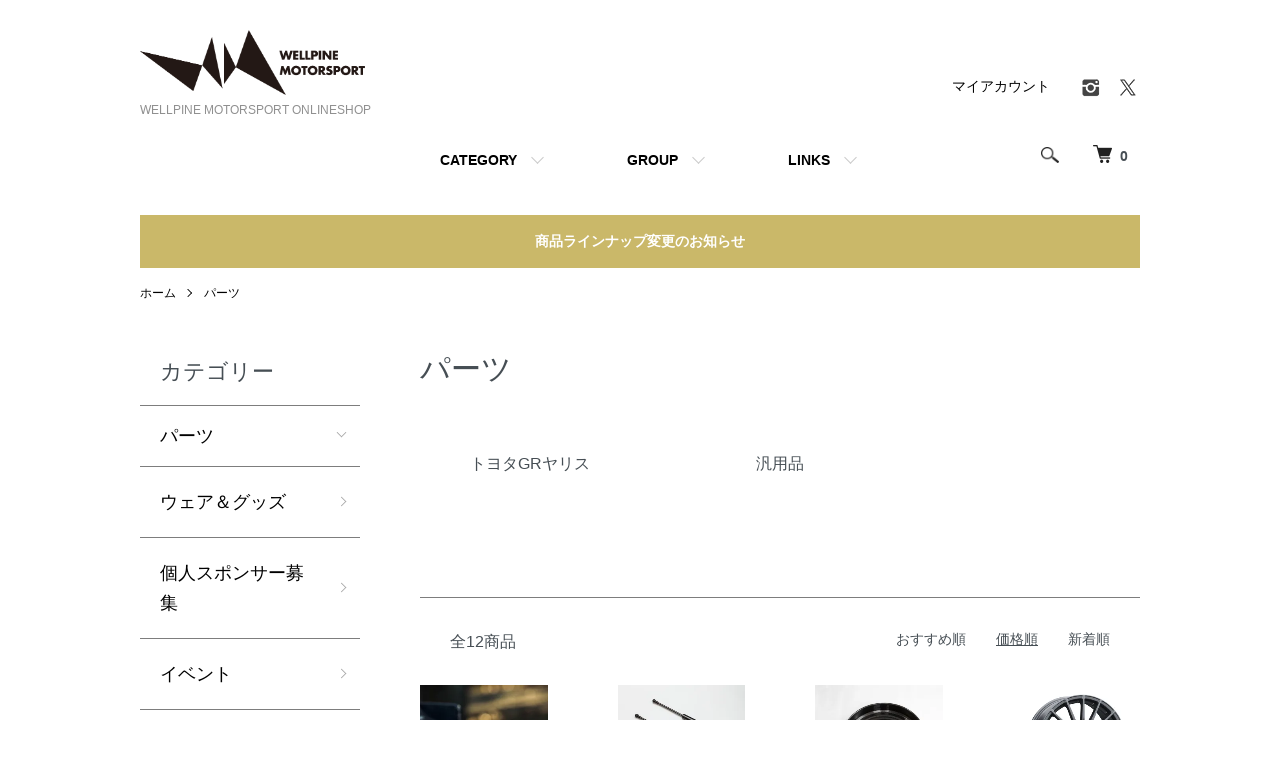

--- FILE ---
content_type: text/html; charset=EUC-JP
request_url: https://shop.wellpine-motorsport.com/?mode=cate&cbid=2673415&csid=0&sort=p
body_size: 12920
content:
<!DOCTYPE html PUBLIC "-//W3C//DTD XHTML 1.0 Transitional//EN" "http://www.w3.org/TR/xhtml1/DTD/xhtml1-transitional.dtd">
<html xmlns:og="http://ogp.me/ns#" xmlns:fb="http://www.facebook.com/2008/fbml" xmlns:mixi="http://mixi-platform.com/ns#" xmlns="http://www.w3.org/1999/xhtml" xml:lang="ja" lang="ja" dir="ltr">
<head>
<meta http-equiv="content-type" content="text/html; charset=euc-jp" />
<meta http-equiv="X-UA-Compatible" content="IE=edge,chrome=1" />
<title>パーツ - WELLPINE MOTORSPORT ONLINESHOP</title>
<meta name="Keywords" content="パーツ,wellpinemedia" />
<meta name="Description" content="" />
<meta name="Author" content="" />
<meta name="Copyright" content="GMOペパボ" />
<meta http-equiv="content-style-type" content="text/css" />
<meta http-equiv="content-script-type" content="text/javascript" />
<link rel="stylesheet" href="https://shop.wellpine-motorsport.com/css/framework/colormekit.css" type="text/css" />
<link rel="stylesheet" href="https://shop.wellpine-motorsport.com/css/framework/colormekit-responsive.css" type="text/css" />
<link rel="stylesheet" href="https://img07.shop-pro.jp/PA01460/182/css/4/index.css?cmsp_timestamp=20220512212834" type="text/css" />
<link rel="stylesheet" href="https://img07.shop-pro.jp/PA01460/182/css/4/product_list.css?cmsp_timestamp=20220512212834" type="text/css" />

<link rel="alternate" type="application/rss+xml" title="rss" href="https://shop.wellpine-motorsport.com/?mode=rss" />
<link rel="shortcut icon" href="https://img07.shop-pro.jp/PA01460/182/favicon.ico?cmsp_timestamp=20230627150738" />
<script type="text/javascript" src="//ajax.googleapis.com/ajax/libs/jquery/1.7.2/jquery.min.js" ></script>
<meta property="og:title" content="パーツ - WELLPINE MOTORSPORT ONLINESHOP" />
<meta property="og:description" content="" />
<meta property="og:url" content="https://shop.wellpine-motorsport.com?mode=cate&cbid=2673415&csid=0&sort=p" />
<meta property="og:site_name" content="WELLPINE MOTORSPORT ONLINESHOP" />
<meta property="og:image" content=""/>
<script>
  var Colorme = {"page":"product_list","shop":{"account_id":"PA01460182","title":"WELLPINE MOTORSPORT ONLINESHOP"},"basket":{"total_price":0,"items":[]},"customer":{"id":null}};

  (function() {
    function insertScriptTags() {
      var scriptTagDetails = [];
      var entry = document.getElementsByTagName('script')[0];

      scriptTagDetails.forEach(function(tagDetail) {
        var script = document.createElement('script');

        script.type = 'text/javascript';
        script.src = tagDetail.src;
        script.async = true;

        if( tagDetail.integrity ) {
          script.integrity = tagDetail.integrity;
          script.setAttribute('crossorigin', 'anonymous');
        }

        entry.parentNode.insertBefore(script, entry);
      })
    }

    window.addEventListener('load', insertScriptTags, false);
  })();
</script>
<script async src="https://zen.one/analytics.js"></script>
</head>
<body>
<meta name="colorme-acc-payload" content="?st=1&pt=10028&ut=2673415,0&at=PA01460182&v=20260122001344&re=&cn=ee21b9e6f1c2daffb5b6e0670e387da4" width="1" height="1" alt="" /><script>!function(){"use strict";Array.prototype.slice.call(document.getElementsByTagName("script")).filter((function(t){return t.src&&t.src.match(new RegExp("dist/acc-track.js$"))})).forEach((function(t){return document.body.removeChild(t)})),function t(c){var r=arguments.length>1&&void 0!==arguments[1]?arguments[1]:0;if(!(r>=c.length)){var e=document.createElement("script");e.onerror=function(){return t(c,r+1)},e.src="https://"+c[r]+"/dist/acc-track.js?rev=3",document.body.appendChild(e)}}(["acclog001.shop-pro.jp","acclog002.shop-pro.jp"])}();</script>

<script src="https://img.shop-pro.jp/tmpl_js/84/jquery.tile.js"></script>
<script src="https://img.shop-pro.jp/tmpl_js/84/jquery.skOuterClick.js"></script>


<div class="l-header" id="pagetop">
  <div class="l-header-main u-container">
    <div class="l-header-main__in">
      <div class="l-header-logo">
        <h1 class="l-header-logo__img">
          <a href="./"><img src="https://img07.shop-pro.jp/PA01460/182/PA01460182.png?cmsp_timestamp=20230627150738" alt="WELLPINE MOTORSPORT ONLINESHOP" /></a>
        </h1>
                  <p class="l-header-logo__txt">
            WELLPINE MOTORSPORT ONLINESHOP
          </p>
              </div>
      <div class="l-header-search">
        <button class="l-header-search__btn js-mega-menu-btn js-search-btn">
          <img src="https://img.shop-pro.jp/tmpl_img/84/icon-search.png" alt="検索" />
        </button>
        <div class="l-header-search__contents js-mega-menu-contents">
          <div class="l-header-search__box">
            <form action="https://shop.wellpine-motorsport.com/" method="GET" class="l-header-search__form">
              <input type="hidden" name="mode" value="srh" />
              <div class="l-header-search__input">
                <input type="text" name="keyword" placeholder="商品検索" />
              </div>
              <button class="l-header-search__submit" type="submit">
                <img src="https://img.shop-pro.jp/tmpl_img/84/icon-search.png" alt="送信" />
              </button>
            </form>
            <button class="l-header-search__close js-search-close" type="submit" aria-label="閉じる">
              <span></span>
              <span></span>
            </button>
          </div>
        </div>
        <div class="l-header-cart">
          <a href="https://shop.wellpine-motorsport.com/cart/proxy/basket?shop_id=PA01460182&shop_domain=shop.wellpine-motorsport.com">
            <img src="https://img.shop-pro.jp/tmpl_img/84/icon-cart.png" alt="カートを見る" />
            <span class="p-global-header__cart-count">
              0
            </span>
          </a>
        </div>
      </div>
      <button class="l-menu-btn js-navi-open" aria-label="メニュー">
        <span></span>
        <span></span>
      </button>
    </div>
    <div class="l-main-navi">
      <div class="l-main-navi__in">
        <ul class="l-main-navi-list">
                              <li class="l-main-navi-list__item">
            <div class="l-main-navi-list__ttl">
              CATEGORY
            </div>
            <button class="l-main-navi-list__link js-mega-menu-btn">
              CATEGORY
            </button>
            <div class="l-mega-menu js-mega-menu-contents">
              <ul class="l-mega-menu-list">
                                <li class="l-mega-menu-list__item">
                  <a class="l-mega-menu-list__link" href="https://shop.wellpine-motorsport.com/?mode=cate&cbid=2673415&csid=0">
                    パーツ
                  </a>
                </li>
                                                    <li class="l-mega-menu-list__item">
                  <a class="l-mega-menu-list__link" href="https://shop.wellpine-motorsport.com/?mode=cate&cbid=2675161&csid=0">
                    ウェア＆グッズ
                  </a>
                </li>
                                                    <li class="l-mega-menu-list__item">
                  <a class="l-mega-menu-list__link" href="https://shop.wellpine-motorsport.com/?mode=cate&cbid=2829157&csid=0">
                    個人スポンサー募集
                  </a>
                </li>
                                                    <li class="l-mega-menu-list__item">
                  <a class="l-mega-menu-list__link" href="https://shop.wellpine-motorsport.com/?mode=cate&cbid=2892647&csid=0">
                    イベント
                  </a>
                </li>
                              </ul>
            </div>
          </li>
                                                  <li class="l-main-navi-list__item">
            <div class="l-main-navi-list__ttl">
              GROUP
            </div>
            <button class="l-main-navi-list__link js-mega-menu-btn">
              GROUP
            </button>
            <div class="l-mega-menu js-mega-menu-contents">
              <ul class="l-mega-menu-list">
                                <li class="l-mega-menu-list__item">
                  <a class="l-mega-menu-list__link" href="https://shop.wellpine-motorsport.com/?mode=grp&gid=2500934">
                    ドライカーボン
                  </a>
                </li>
                                                    <li class="l-mega-menu-list__item">
                  <a class="l-mega-menu-list__link" href="https://shop.wellpine-motorsport.com/?mode=grp&gid=2500933">
                    ウェットカーボン
                  </a>
                </li>
                                                    <li class="l-mega-menu-list__item">
                  <a class="l-mega-menu-list__link" href="https://shop.wellpine-motorsport.com/?mode=grp&gid=2500935">
                    FRP
                  </a>
                </li>
                                                    <li class="l-mega-menu-list__item">
                  <a class="l-mega-menu-list__link" href="https://shop.wellpine-motorsport.com/?mode=grp&gid=2500939">
                    アンテナカバー
                  </a>
                </li>
                                                    <li class="l-mega-menu-list__item">
                  <a class="l-mega-menu-list__link" href="https://shop.wellpine-motorsport.com/?mode=grp&gid=2500945">
                    フロントリップスポイラー
                  </a>
                </li>
                                                    <li class="l-mega-menu-list__item">
                  <a class="l-mega-menu-list__link" href="https://shop.wellpine-motorsport.com/?mode=grp&gid=2500937">
                    リヤウイング
                  </a>
                </li>
                                                    <li class="l-mega-menu-list__item">
                  <a class="l-mega-menu-list__link" href="https://shop.wellpine-motorsport.com/?mode=grp&gid=2537029">
                    ランプポッド
                  </a>
                </li>
                                                    <li class="l-mega-menu-list__item">
                  <a class="l-mega-menu-list__link" href="https://shop.wellpine-motorsport.com/?mode=grp&gid=2500944">
                    ボンネット
                  </a>
                </li>
                                                    <li class="l-mega-menu-list__item">
                  <a class="l-mega-menu-list__link" href="https://shop.wellpine-motorsport.com/?mode=grp&gid=2630696">
                    スペアタイヤトレー
                  </a>
                </li>
                                                    <li class="l-mega-menu-list__item">
                  <a class="l-mega-menu-list__link" href="https://shop.wellpine-motorsport.com/?mode=grp&gid=2916645">
                    ホイール
                  </a>
                </li>
                              </ul>
            </div>
          </li>
                                        <li class="l-main-navi-list__item">
            <div class="l-main-navi-list__ttl">
              LINKS
            </div>
            <button class="l-main-navi-list__link js-mega-menu-btn">
              LINKS
            </button>
            <div class="l-mega-menu js-mega-menu-contents">
              <ul class="l-mega-menu-list">
                <li class="l-mega-menu-list__item">
                  <a class="l-mega-menu-list__link" href="https://wellpine-motorsport.com/" target="_blank">
                    WELLPINE MOTORSPORT
                  </a>
                </li>
                <li class="l-mega-menu-list__item">
                  <a class="l-mega-menu-list__link" href="https://wellpinemedia.co.jp/" target="_blank">
                    WELLPINE MEDIA INC.
                  </a>
                </li>
              </ul>
            </div>
          </li>
        </ul>
        <div class="l-help-navi-box">
          <ul class="l-help-navi-list">
            <li class="l-help-navi-list__item">
              <a class="l-help-navi-list__link" href="https://shop.wellpine-motorsport.com/?mode=myaccount">マイアカウント</a>
            </li>
                      </ul>
                    <ul class="l-sns-navi-list u-opa">
                        <li class="l-sns-navi-list__item">
              <a href="https://www.instagram.com/wellpinemotorsport/" target="_blank">
                <i class="icon-lg-b icon-instagram" aria-label="instagram"></i>
              </a>
            </li>
                                                <li class="l-sns-navi-list__item">
              <a href="https://twitter.com/WPMS_official" target="_blank">
                <i class="icon-lg-b icon-twitter" aria-label="Twitter"></i>
              </a>
            </li>
                                              </ul>
                  </div>
      </div>
    </div>
    <div class="l-main-navi-overlay js-navi-close"></div>
  </div>
</div>

<div class="u-container p-sale-info-wrap">
  <a href="/?mode=f2">
  
    <div class="p-sale-info">
      
      <span class="u-bold">商品ラインナップ変更のお知らせ</span>
    </div>
  </a>
</div>


<div class="l-main product_list">
  <div class="l-main product_list">
  
  <div class="c-breadcrumbs u-container">
    <ul class="c-breadcrumbs-list">
      <li class="c-breadcrumbs-list__item">
        <a href="./">
          ホーム
        </a>
      </li>
                  <li class="c-breadcrumbs-list__item">
        <a href="?mode=cate&cbid=2673415&csid=0">
          パーツ
        </a>
      </li>
                      </ul>
  </div>
  
  <div class="l-contents-wrap u-container">
    
    <div class="l-contents-main">
      <h2 class="p-category__ttl">
                  パーツ
              </h2>
      
            
      
            
      
            
      
            <h3 class="u-visually-hidden">
        カテゴリー一覧
      </h3>
      <ul class="p-category-list">
                <li class="p-category-list__item">
          <a class="p-category-list__link" href="?mode=cate&cbid=2673415&csid=1">
                        <span class="p-category-list__name">
              トヨタGRヤリス
            </span>
          </a>
        </li>
                <li class="p-category-list__item">
          <a class="p-category-list__link" href="?mode=cate&cbid=2673415&csid=2">
                        <span class="p-category-list__name">
              汎用品
            </span>
          </a>
        </li>
              </ul>
            
      
            
              <div class="p-item-list-head">
          <div class="p-item-list-num">
            全12商品
          </div>
          
          <ul class="p-item-sort-list">
            <li class="p-item-sort-list__item">
                          <a href="?mode=cate&cbid=2673415&csid=0">おすすめ順</a>
                          </li>
            <li class="p-item-sort-list__item">
                          <span>価格順</span>
                        </li>
            <li class="p-item-sort-list__item">
                          <a href="?mode=cate&cbid=2673415&csid=0&sort=n">新着順</a>
                          </li>
          </ul>
          
        </div>
        
        <ul class="c-item-list">
                    <li class="c-item-list__item">
            <div class="c-item-list__img u-img-scale">
              <a href="?pid=155578752">
                                <img src="https://img07.shop-pro.jp/PA01460/182/product/155578752_th.jpg?cmsp_timestamp=20210123111533" alt="ドライカーボンシャークフィン" />
                              </a>
            </div>
            <div class="c-item-list__txt">
              <div class="c-item-list__ttl">
                <a href="?pid=155578752">
                  ドライカーボンシャークフィン
                </a>
              </div>
                            <div class="c-item-list__price">
                                18,000円(税込19,800円)
                                              </div>
                                                                                    <button class="c-item-list__btn" type="button"  data-favorite-button-selector="DOMSelector" data-product-id="155578752" data-added-class="is-added">
                <svg role="img" aria-hidden="true"><use xlink:href="#heart"></use></svg>
              </button>
            </div>
          </li>
                    <li class="c-item-list__item">
            <div class="c-item-list__img u-img-scale">
              <a href="?pid=169131744">
                                <img src="https://img07.shop-pro.jp/PA01460/182/product/169131744_th.jpg?cmsp_timestamp=20220629024221" alt="カーボン強化リヤハッチダンパー" />
                              </a>
            </div>
            <div class="c-item-list__txt">
              <div class="c-item-list__ttl">
                <a href="?pid=169131744">
                  カーボン強化リヤハッチダンパー
                </a>
              </div>
                            <div class="c-item-list__price">
                                25,000円(税込27,500円)
                                              </div>
                                                                                    <button class="c-item-list__btn" type="button"  data-favorite-button-selector="DOMSelector" data-product-id="169131744" data-added-class="is-added">
                <svg role="img" aria-hidden="true"><use xlink:href="#heart"></use></svg>
              </button>
            </div>
          </li>
                    <li class="c-item-list__item">
            <div class="c-item-list__img u-img-scale">
              <a href="?pid=158981933">
                                <img src="https://img07.shop-pro.jp/PA01460/182/product/158981933_th.jpg?cmsp_timestamp=20210510140649" alt="スペアタイヤトレー（ウェットカーボン）" />
                              </a>
            </div>
            <div class="c-item-list__txt">
              <div class="c-item-list__ttl">
                <a href="?pid=158981933">
                  スペアタイヤトレー（ウェットカーボン）
                </a>
              </div>
                            <div class="c-item-list__price">
                                65,000円(税込71,500円)
                                              </div>
                                                                                    <button class="c-item-list__btn" type="button"  data-favorite-button-selector="DOMSelector" data-product-id="158981933" data-added-class="is-added">
                <svg role="img" aria-hidden="true"><use xlink:href="#heart"></use></svg>
              </button>
            </div>
          </li>
                    <li class="c-item-list__item">
            <div class="c-item-list__img u-img-scale">
              <a href="?pid=179384409">
                                <img src="https://img07.shop-pro.jp/PA01460/182/product/179384409_th.jpg?cmsp_timestamp=20240206181628" alt="OZ RACING × TGR-WRT「Superturismo TGR-WRT」（スーパーツーリズモTGR-WRT） GRヤリス用ホイール" />
                              </a>
            </div>
            <div class="c-item-list__txt">
              <div class="c-item-list__ttl">
                <a href="?pid=179384409">
                  OZ RACING × TGR-WRT「Superturismo TGR-WRT」（スーパーツーリズモTGR-WRT） GRヤリス用ホイール
                </a>
              </div>
                            <div class="c-item-list__price">
                                76,000円(税込83,600円)
                                              </div>
                                                                                    <button class="c-item-list__btn" type="button"  data-favorite-button-selector="DOMSelector" data-product-id="179384409" data-added-class="is-added">
                <svg role="img" aria-hidden="true"><use xlink:href="#heart"></use></svg>
              </button>
            </div>
          </li>
                    <li class="c-item-list__item">
            <div class="c-item-list__img u-img-scale">
              <a href="?pid=157173929">
                                <img src="https://img07.shop-pro.jp/PA01460/182/product/157173929_th.jpg?cmsp_timestamp=20210130142718" alt="フロントリップスポイラー（ゴム帯）" />
                              </a>
            </div>
            <div class="c-item-list__txt">
              <div class="c-item-list__ttl">
                <a href="?pid=157173929">
                  フロントリップスポイラー（ゴム帯）
                </a>
              </div>
                            <div class="c-item-list__price">
                                95,000円(税込104,500円)
                                              </div>
                                                                                    <button class="c-item-list__btn" type="button"  data-favorite-button-selector="DOMSelector" data-product-id="157173929" data-added-class="is-added">
                <svg role="img" aria-hidden="true"><use xlink:href="#heart"></use></svg>
              </button>
            </div>
          </li>
                    <li class="c-item-list__item">
            <div class="c-item-list__img u-img-scale">
              <a href="?pid=169131687">
                                <img src="https://img07.shop-pro.jp/PA01460/182/product/169131687_th.jpg?cmsp_timestamp=20220629020335" alt="ボンネットエアアウトレットフレーム" />
                              </a>
            </div>
            <div class="c-item-list__txt">
              <div class="c-item-list__ttl">
                <a href="?pid=169131687">
                  ボンネットエアアウトレットフレーム
                </a>
              </div>
                            <div class="c-item-list__price">
                                98,000円(税込107,800円)
                                              </div>
                                                                                    <button class="c-item-list__btn" type="button"  data-favorite-button-selector="DOMSelector" data-product-id="169131687" data-added-class="is-added">
                <svg role="img" aria-hidden="true"><use xlink:href="#heart"></use></svg>
              </button>
            </div>
          </li>
                    <li class="c-item-list__item">
            <div class="c-item-list__img u-img-scale">
              <a href="?pid=157173950">
                                <img src="https://img07.shop-pro.jp/PA01460/182/product/157173950_th.jpg?cmsp_timestamp=20210130142737" alt="フロントリップスポイラー（カーボン帯）" />
                              </a>
            </div>
            <div class="c-item-list__txt">
              <div class="c-item-list__ttl">
                <a href="?pid=157173950">
                  フロントリップスポイラー（カーボン帯）
                </a>
              </div>
                            <div class="c-item-list__price">
                                110,000円(税込121,000円)
                                              </div>
                                                                                    <button class="c-item-list__btn" type="button"  data-favorite-button-selector="DOMSelector" data-product-id="157173950" data-added-class="is-added">
                <svg role="img" aria-hidden="true"><use xlink:href="#heart"></use></svg>
              </button>
            </div>
          </li>
                    <li class="c-item-list__item">
            <div class="c-item-list__img u-img-scale">
              <a href="?pid=164295831">
                                <img src="https://img07.shop-pro.jp/PA01460/182/product/164295831_th.jpg?cmsp_timestamp=20211022022105" alt="ドライカーボンステアリングスイッチボックス　予防安全パッケージなし用" />
                              </a>
            </div>
            <div class="c-item-list__txt">
              <div class="c-item-list__ttl">
                <a href="?pid=164295831">
                  ドライカーボンステアリングスイッチボックス　予防安全パッケージなし用
                </a>
              </div>
                            <div class="c-item-list__price">
                                184,800円(税込203,280円)
                                              </div>
                                                                                    <button class="c-item-list__btn" type="button"  data-favorite-button-selector="DOMSelector" data-product-id="164295831" data-added-class="is-added">
                <svg role="img" aria-hidden="true"><use xlink:href="#heart"></use></svg>
              </button>
            </div>
          </li>
                    <li class="c-item-list__item">
            <div class="c-item-list__img u-img-scale">
              <a href="?pid=164295853">
                                <img src="https://img07.shop-pro.jp/PA01460/182/product/164295853_th.jpg?cmsp_timestamp=20211022022033" alt="ドライカーボンステアリングスイッチボックス　予防安全パッケージあり用" />
                              </a>
            </div>
            <div class="c-item-list__txt">
              <div class="c-item-list__ttl">
                <a href="?pid=164295853">
                  ドライカーボンステアリングスイッチボックス　予防安全パッケージあり用
                </a>
              </div>
                            <div class="c-item-list__price">
                                189,800円(税込208,780円)
                                              </div>
                                                                                    <button class="c-item-list__btn" type="button"  data-favorite-button-selector="DOMSelector" data-product-id="164295853" data-added-class="is-added">
                <svg role="img" aria-hidden="true"><use xlink:href="#heart"></use></svg>
              </button>
            </div>
          </li>
                    <li class="c-item-list__item">
            <div class="c-item-list__img u-img-scale">
              <a href="?pid=155445692">
                                <img src="https://img07.shop-pro.jp/PA01460/182/product/155445692_th.jpg?cmsp_timestamp=20210123152945" alt="WRCリヤウイング（FRP）" />
                              </a>
            </div>
            <div class="c-item-list__txt">
              <div class="c-item-list__ttl">
                <a href="?pid=155445692">
                  WRCリヤウイング（FRP）
                </a>
              </div>
                            <div class="c-item-list__price">
                                428,000円(税込470,800円)
                                              </div>
                                                                                    <button class="c-item-list__btn" type="button"  data-favorite-button-selector="DOMSelector" data-product-id="155445692" data-added-class="is-added">
                <svg role="img" aria-hidden="true"><use xlink:href="#heart"></use></svg>
              </button>
            </div>
          </li>
                    <li class="c-item-list__item">
            <div class="c-item-list__img u-img-scale">
              <a href="?pid=178240976">
                                <img src="https://img07.shop-pro.jp/PA01460/182/product/178240976_th.jpg?cmsp_timestamp=20231120193053" alt="WRCリヤウイング（ウェットカーボン）未塗装" />
                              </a>
            </div>
            <div class="c-item-list__txt">
              <div class="c-item-list__ttl">
                <a href="?pid=178240976">
                  WRCリヤウイング（ウェットカーボン）未塗装
                </a>
              </div>
                            <div class="c-item-list__price">
                                728,000円(税込800,800円)
                                              </div>
                                                                                    <button class="c-item-list__btn" type="button"  data-favorite-button-selector="DOMSelector" data-product-id="178240976" data-added-class="is-added">
                <svg role="img" aria-hidden="true"><use xlink:href="#heart"></use></svg>
              </button>
            </div>
          </li>
                    <li class="c-item-list__item">
            <div class="c-item-list__img u-img-scale">
              <a href="?pid=169131758">
                                <img src="https://img07.shop-pro.jp/PA01460/182/product/169131758_th.jpg?cmsp_timestamp=20220629025008" alt="カーボンボンネットダンパー" />
                              </a>
            </div>
            <div class="c-item-list__txt">
              <div class="c-item-list__ttl">
                <a href="?pid=169131758">
                  カーボンボンネットダンパー
                </a>
              </div>
                                          <div class="c-item-list__price is-soldout">
                SOLD OUT
              </div>
                                                        <button class="c-item-list__btn" type="button"  data-favorite-button-selector="DOMSelector" data-product-id="169131758" data-added-class="is-added">
                <svg role="img" aria-hidden="true"><use xlink:href="#heart"></use></svg>
              </button>
            </div>
          </li>
                  </ul>
        
        
                
            
            
      
            
      
            
    </div>
    
    <div class="l-contents-side">
      
                  <div class="l-side-navi">
        <h3 class="l-side-navi__ttl">
          カテゴリー
        </h3>
        <ul class="l-side-navi-list">
                    <li class="l-side-navi-list__item">
                          <button class="l-side-navi-list__link js-toggle-btn">
                パーツ
              </button>
                                                <ul class="l-side-navi-sub-list js-toggle-contents">
              <li class="l-side-navi-sub-list__item">
                <a href="https://shop.wellpine-motorsport.com/?mode=cate&cbid=2673415&csid=0" class="l-side-navi-sub-list__link">
                  全てのパーツ
                </a>
              </li>
                            <li class="l-side-navi-sub-list__item">
                <a href="https://shop.wellpine-motorsport.com/?mode=cate&cbid=2673415&csid=1" class="l-side-navi-sub-list__link">
                  トヨタGRヤリス
                </a>
              </li>
                                                  <li class="l-side-navi-sub-list__item">
                <a href="https://shop.wellpine-motorsport.com/?mode=cate&cbid=2673415&csid=2" class="l-side-navi-sub-list__link">
                  汎用品
                </a>
              </li>
                        </ul>
                                  </li>
                    <li class="l-side-navi-list__item">
                          <a href="https://shop.wellpine-motorsport.com/?mode=cate&cbid=2675161&csid=0" class="l-side-navi-list__link is-link">
                ウェア＆グッズ
              </a>
                                  </li>
                    <li class="l-side-navi-list__item">
                          <a href="https://shop.wellpine-motorsport.com/?mode=cate&cbid=2829157&csid=0" class="l-side-navi-list__link is-link">
                個人スポンサー募集
              </a>
                                  </li>
                    <li class="l-side-navi-list__item">
                          <a href="https://shop.wellpine-motorsport.com/?mode=cate&cbid=2892647&csid=0" class="l-side-navi-list__link is-link">
                イベント
              </a>
                                  </li>
                  </ul>
      </div>
                                                      
      
                  <div class="l-side-navi">
        <h3 class="l-side-navi__ttl">
          グループ
        </h3>
        <ul class="l-side-navi-list">
                <li class="l-side-navi-list__item">
            <a href="https://shop.wellpine-motorsport.com/?mode=grp&gid=2500934" class="l-side-navi-list__link is-link">
              ドライカーボン
            </a>
          </li>
                            <li class="l-side-navi-list__item">
            <a href="https://shop.wellpine-motorsport.com/?mode=grp&gid=2500933" class="l-side-navi-list__link is-link">
              ウェットカーボン
            </a>
          </li>
                            <li class="l-side-navi-list__item">
            <a href="https://shop.wellpine-motorsport.com/?mode=grp&gid=2500935" class="l-side-navi-list__link is-link">
              FRP
            </a>
          </li>
                            <li class="l-side-navi-list__item">
            <a href="https://shop.wellpine-motorsport.com/?mode=grp&gid=2500939" class="l-side-navi-list__link is-link">
              アンテナカバー
            </a>
          </li>
                            <li class="l-side-navi-list__item">
            <a href="https://shop.wellpine-motorsport.com/?mode=grp&gid=2500945" class="l-side-navi-list__link is-link">
              フロントリップスポイラー
            </a>
          </li>
                            <li class="l-side-navi-list__item">
            <a href="https://shop.wellpine-motorsport.com/?mode=grp&gid=2500937" class="l-side-navi-list__link is-link">
              リヤウイング
            </a>
          </li>
                            <li class="l-side-navi-list__item">
            <a href="https://shop.wellpine-motorsport.com/?mode=grp&gid=2537029" class="l-side-navi-list__link is-link">
              ランプポッド
            </a>
          </li>
                            <li class="l-side-navi-list__item">
            <a href="https://shop.wellpine-motorsport.com/?mode=grp&gid=2500944" class="l-side-navi-list__link is-link">
              ボンネット
            </a>
          </li>
                            <li class="l-side-navi-list__item">
            <a href="https://shop.wellpine-motorsport.com/?mode=grp&gid=2630696" class="l-side-navi-list__link is-link">
              スペアタイヤトレー
            </a>
          </li>
                            <li class="l-side-navi-list__item">
            <a href="https://shop.wellpine-motorsport.com/?mode=grp&gid=2916645" class="l-side-navi-list__link is-link">
              ホイール
            </a>
          </li>
              </ul>
      </div>
                  
    </div>
  </div>
</div>

<script type="text/javascript">
$(document).ready(function() {
  $(".js-toggle-btn").click(function () {
    $(this).next(".js-toggle-contents").slideToggle(200,"swing");
    $(this).toggleClass("is-on");
  });
});
</script></div>

<div class="l-bottom u-container">
              <div class="p-shop-info">
    
        
    
        
  </div>
  <div class="p-shopguide u-contents-s">
    <h2 class="u-visually-hidden">
      ショッピングガイド
    </h2>
    <div class="p-shopguide-wrap">
            <div class="p-shopguide-column">
        <div class="p-shopguide-box js-matchHeight">
          <div class="p-shopguide-head">
            <div class="p-shopguide__icon">
              <img src="https://img.shop-pro.jp/tmpl_img/84/shopguide-icon-shipping.png" alt="" />
            </div>
            <h3 class="c-ttl-sub">
              SHIPPING
              <span class="c-ttl-sub__ja">配送・送料について</span>
            </h3>
          </div>
          <dl class="p-shopguide-txt">
                        <dt class="p-shopguide__ttl">
              送料なし
            </dt>
            <dd class="p-shopguide__body">
                            
            </dd>
                        <dt class="p-shopguide__ttl">
              ネコポス
            </dt>
            <dd class="p-shopguide__body">
                            1梱包につき全国一律 500円（税込550円）<br />
ステッカー10枚まで
            </dd>
                        <dt class="p-shopguide__ttl">
              佐川急便　梱包サイズ【小】
            </dt>
            <dd class="p-shopguide__body">
                            梱包サイズ【小】<br />
沖縄・離島を除き全国一律 1,000円（税込1,100円）<br />
※沖縄・離島はお問い合わせください
            </dd>
                        <dt class="p-shopguide__ttl">
              佐川急便　梱包サイズ【中】
            </dt>
            <dd class="p-shopguide__body">
                            梱包サイズ【中】<br />
沖縄・離島を除き全国一律 3,000円（税込3,300円）<br />
※沖縄・離島はお問い合わせください
            </dd>
                        <dt class="p-shopguide__ttl">
              佐川急便　ホイール
            </dt>
            <dd class="p-shopguide__body">
                            
            </dd>
                        <dt class="p-shopguide__ttl">
              西濃運輸（個人宅以外）
            </dt>
            <dd class="p-shopguide__body">
                            梱包サイズ【中・大・特大】<br />
配送先が個人宅以外の場合に適用される配送です。商品梱包サイズと送付先エリアにより金額が決まります。<br />
※沖縄・離島はお問い合わせください
            </dd>
                        <dt class="p-shopguide__ttl">
              西濃運輸（個人宅あて）
            </dt>
            <dd class="p-shopguide__body">
                            梱包サイズ【中・大・特大】<br />
配送先が個人宅あての場合に適用される配送です。商品梱包サイズと送付先エリアにより金額が決まります。<br />
※沖縄・離島はお問い合わせください
            </dd>
                      </dl>
        </div>
      </div>
            <div class="p-shopguide-column">
        <div class="p-shopguide-box js-matchHeight">
          <div class="p-shopguide-head">
            <div class="p-shopguide__icon">
              <img src="https://img.shop-pro.jp/tmpl_img/84/shopguide-icon-return.png" alt="" />
            </div>
            <h3 class="c-ttl-sub">
              RETURN
              <span class="c-ttl-sub__ja">返品について</span>
            </h3>
          </div>
          <dl class="p-shopguide-txt">
                        <dt class="p-shopguide__ttl">
              不良品
            </dt>
            <dd class="p-shopguide__body">
              商品到着後速やかにご連絡ください。商品に欠陥がある場合を除き、返品には応じかねますのでご了承ください。
            </dd>
                                    <dt class="p-shopguide__ttl">
              返品期限
            </dt>
            <dd class="p-shopguide__body">
              商品到着後7日以内とさせていただきます。
            </dd>
                                    <dt class="p-shopguide__ttl">
              返品送料
            </dt>
            <dd class="p-shopguide__body">
              お客様都合による返品につきましてはお客様のご負担とさせていただきます。不良品に該当する場合は当方で負担いたします。
            </dd>
                      </dl>
        </div>
      </div>
            <div class="p-shopguide-column">
        <div class="p-shopguide-box js-matchHeight">
          <div class="p-shopguide-head">
            <div class="p-shopguide__icon">
              <img src="https://img.shop-pro.jp/tmpl_img/84/shopguide-icon-payment.png" alt="" />
            </div>
            <h3 class="c-ttl-sub">
              PAYMENT
              <span class="c-ttl-sub__ja">お支払いについて</span>
            </h3>
          </div>
          <dl class="p-shopguide-txt">
                        <dt class="p-shopguide__ttl">
              クレジット
            </dt>
            <dd class="p-shopguide__body">
                                          <div class="p-shopguide__img">
                <img class='payment_img' src='https://img.shop-pro.jp/common/card2.gif'><img class='payment_img' src='https://img.shop-pro.jp/common/card6.gif'><img class='payment_img' src='https://img.shop-pro.jp/common/card18.gif'><img class='payment_img' src='https://img.shop-pro.jp/common/card0.gif'><img class='payment_img' src='https://img.shop-pro.jp/common/card9.gif'>
              </div>
                            JCB、VISA、Mastercard、ダイナースクラブ、アメリカン・エキスプレス
            </dd>
                        <dt class="p-shopguide__ttl">
              銀行振込
            </dt>
            <dd class="p-shopguide__body">
                                          多摩信用金庫 吉祥寺支店 普通0150865<br />
株式会社ウェルパインメディア
            </dd>
                        <dt class="p-shopguide__ttl">
              Amazon Pay
            </dt>
            <dd class="p-shopguide__body">
                                          Amazonのアカウントに登録された配送先や支払い方法を利用して決済できます。
            </dd>
                      </dl>
        </div>
      </div>
          </div>
  </div>
</div>

<div class="l-footer">
  <div class="u-container">
    <div class="l-footer-main">
      <div class="l-footer-shopinfo">
        <div class="l-footer-shopinfo__logo">
          <a href="./"><img src="https://img07.shop-pro.jp/PA01460/182/PA01460182.png?cmsp_timestamp=20230627150738" alt="WELLPINE MOTORSPORT ONLINESHOP" /></a>
        </div>
                <div class="l-footer-shopinfo__txt">
          WELLPINE MOTORSPORT ONLINESHOP
        </div>
                        <ul class="l-footer-sns-list u-opa">
                    <li class="l-footer-sns-list__item">
            <a href="https://www.instagram.com/wellpinemotorsport/" target="_blank">
              <i class="icon-lg-b icon-instagram" aria-label="instagram"></i>
            </a>
          </li>
                                        <li class="l-footer-sns-list__item">
            <a href="https://twitter.com/WPMS_official" target="_blank">
              <i class="icon-lg-b icon-twitter" aria-label="Twitter"></i>
            </a>
          </li>
                                      </ul>
                      </div>
      <div class="l-footer-navi">
        <ul class="l-footer-navi-list">
          <li class="l-footer-navi-list__item">
            <a class="l-footer-navi-list__link" href="./">
              ホーム
            </a>
          </li>
          <li class="l-footer-navi-list__item">
            <a class="l-footer-navi-list__link" href="https://shop.wellpine-motorsport.com/?mode=sk#delivery">
              配送・送料について
            </a>
          </li>
          <li class="l-footer-navi-list__item">
            <a class="l-footer-navi-list__link" href="https://shop.wellpine-motorsport.com/?mode=sk#return">
              返品について
            </a>
          </li>
          <li class="l-footer-navi-list__item">
            <a class="l-footer-navi-list__link" href="https://shop.wellpine-motorsport.com/?mode=sk#payment">
              支払い方法について
            </a>
          </li>
          <li class="l-footer-navi-list__item">
            <a class="l-footer-navi-list__link" href="https://shop.wellpine-motorsport.com/?mode=sk#info">
              特定商取引法に基づく表記
            </a>
          </li>
          <li class="l-footer-navi-list__item">
            <a class="l-footer-navi-list__link" href="https://shop.wellpine-motorsport.com/?mode=privacy">
              プライバシーポリシー
            </a>
          </li>
        </ul>
        <ul class="l-footer-navi-list">
                              <li class="l-footer-navi-list__item">
            <span class="l-footer-navi-list__link">
              <a href="https://shop.wellpine-motorsport.com/?mode=rss">RSS</a> / <a href="https://shop.wellpine-motorsport.com/?mode=atom">ATOM</a>
            </span>
          </li>
        </ul>
        <ul class="l-footer-navi-list">
          <li class="l-footer-navi-list__item">
            <a class="l-footer-navi-list__link" href="https://shop.wellpine-motorsport.com/?mode=myaccount">
              マイアカウント
            </a>
          </li>
                    <li class="l-footer-navi-list__item">
                        <a class="l-footer-navi-list__link" href="https://shop.wellpine-motorsport.com/cart/proxy/basket?shop_id=PA01460182&shop_domain=shop.wellpine-motorsport.com">
              カートを見る
            </a>
                      </li>
          <li class="l-footer-navi-list__item">
            <a class="l-footer-navi-list__link" href="https://wellpinemedia.shop-pro.jp/customer/inquiries/new">
              お問い合わせ
            </a>
          </li>
        </ul>
      </div>
    </div>
  </div>
</div>
<div class="l-copyright">
  <div class="l-copyright__txt">
    WELLPINE MEDIA INC.
  </div>
  <!-- div class="l-copyright__logo">
    <a href="https://shop-pro.jp" target="_blank">Powered by<img src="https://img.shop-pro.jp/tmpl_img/84/powered.png" alt="カラーミーショップ" /></a>
  </l-copyright__txt -->
</div>

<script src="https://img.shop-pro.jp/tmpl_js/84/jquery.biggerlink.min.js"></script>
<script src="https://img.shop-pro.jp/tmpl_js/84/jquery.matchHeight-min.js"></script>
<script src="https://img.shop-pro.jp/tmpl_js/84/what-input.js"></script>

<script type="text/javascript">
$(document).ready(function() {
  //category search
  $(".js-mega-menu-btn").on("click",function() {
    if ($(this).hasClass("is-on")) {
      $(this).removeClass("is-on");
      $(this).next(".js-mega-menu-contents").fadeOut(200,"swing");
    } else {
      $(".js-mega-menu-btn").removeClass("is-on");
      $(".js-mega-menu-btn").next().fadeOut(200,"swing");
      $(this).addClass("is-on");
      $(this).next(".js-mega-menu-contents").fadeIn(200,"swing");
    }
  });
  $(".js-search-close").on('click',function() {
    $(".l-header-search__contents").fadeOut(200,"swing");
    $(".l-header-search__btn").removeClass("is-on");
  });
  $(".js-search-btn").on('click',function() {
    $(".l-main-navi").removeClass("is-open");
    $(".js-navi-open").removeClass("is-on");
  });

  //hamburger
  $(".js-navi-open,.js-navi-close").on('click',function() {
    $(".l-header-search__contents").fadeOut(200,"swing");
    $(".l-header-search__btn").removeClass("is-on");
    $(".l-header").toggleClass("is-open");
    $(".l-main-navi").toggleClass("is-open");
    $(".l-menu-btn").toggleClass("is-on");
    $(".l-main-navi-overlay").toggleClass("is-on");
  });
});
</script>

<script type="text/javascript">
$(document).ready(function() {
  var headerHeight = $(".l-header").outerHeight()
  var navPos = $(".l-main-navi").offset().top
  var salePos = $(".p-sale-info-wrap").offset().top
  var totalPos = navPos + salePos

  $(window).on("load scroll", function() {
    var value = $(this).scrollTop();
    if ( value > totalPos ) {
      $(".l-header").addClass("is-fixed");
      $(".l-main").css("margin-top", headerHeight);
    } else {
      $(".l-header").removeClass("is-fixed");
      $(".l-main").css("margin-top", '0');
    }
  });
});
</script>

<script type="text/javascript">
$(document).ready(function() {
  $(".js-bigger").biggerlink();
});
</script>

<script type="text/javascript">
$(document).ready(function() {
  $(".js-matchHeight").matchHeight();
});
</script>

<script>
  $(function () {
  // viewport
  var viewport = document.createElement('meta');
  viewport.setAttribute('name', 'viewport');
  viewport.setAttribute('content', 'width=device-width, initial-scale=1.0, maximum-scale=1.0');
  document.getElementsByTagName('head')[0].appendChild(viewport);

  function window_size_switch_func() {
    if($(window).width() >= 768) {
    // product option switch -> table
    $('#prd-opt-table').html($('.prd-opt-table').html());
    $('#prd-opt-table table').addClass('table table-bordered');
    $('#prd-opt-select').empty();
    } else {
    // product option switch -> select
    $('#prd-opt-table').empty();
    if($('#prd-opt-select > *').size() == 0) {
      $('#prd-opt-select').append($('.prd-opt-select').html());
    }
    }
  }
  window_size_switch_func();
  $(window).load(function () {
    $('.history-unit').tile();
  });
  $(window).resize(function () {
    window_size_switch_func();
    $('.history-unit').tile();
  });
  });
</script>

<svg xmlns="http://www.w3.org/2000/svg" style="display:none"><symbol id="angle-double-left" viewBox="0 0 1792 1792"><path d="M1011 1376q0 13-10 23l-50 50q-10 10-23 10t-23-10L439 983q-10-10-10-23t10-23l466-466q10-10 23-10t23 10l50 50q10 10 10 23t-10 23L608 960l393 393q10 10 10 23zm384 0q0 13-10 23l-50 50q-10 10-23 10t-23-10L823 983q-10-10-10-23t10-23l466-466q10-10 23-10t23 10l50 50q10 10 10 23t-10 23L992 960l393 393q10 10 10 23z"/></symbol><symbol id="angle-double-right" viewBox="0 0 1792 1792"><path d="M979 960q0 13-10 23l-466 466q-10 10-23 10t-23-10l-50-50q-10-10-10-23t10-23l393-393-393-393q-10-10-10-23t10-23l50-50q10-10 23-10t23 10l466 466q10 10 10 23zm384 0q0 13-10 23l-466 466q-10 10-23 10t-23-10l-50-50q-10-10-10-23t10-23l393-393-393-393q-10-10-10-23t10-23l50-50q10-10 23-10t23 10l466 466q10 10 10 23z"/></symbol><symbol id="angle-down" viewBox="0 0 1792 1792"><path d="M1395 736q0 13-10 23l-466 466q-10 10-23 10t-23-10L407 759q-10-10-10-23t10-23l50-50q10-10 23-10t23 10l393 393 393-393q10-10 23-10t23 10l50 50q10 10 10 23z"/></symbol><symbol id="angle-left" viewBox="0 0 1792 1792"><path d="M1203 544q0 13-10 23L800 960l393 393q10 10 10 23t-10 23l-50 50q-10 10-23 10t-23-10L631 983q-10-10-10-23t10-23l466-466q10-10 23-10t23 10l50 50q10 10 10 23z"/></symbol><symbol id="angle-right" viewBox="0 0 1792 1792"><path d="M1171 960q0 13-10 23l-466 466q-10 10-23 10t-23-10l-50-50q-10-10-10-23t10-23l393-393-393-393q-10-10-10-23t10-23l50-50q10-10 23-10t23 10l466 466q10 10 10 23z"/></symbol><symbol id="angle-up" viewBox="0 0 1792 1792"><path d="M1395 1184q0 13-10 23l-50 50q-10 10-23 10t-23-10L896 864l-393 393q-10 10-23 10t-23-10l-50-50q-10-10-10-23t10-23l466-466q10-10 23-10t23 10l466 466q10 10 10 23z"/></symbol><symbol id="bars" viewBox="0 0 1792 1792"><path d="M1664 1344v128q0 26-19 45t-45 19H192q-26 0-45-19t-19-45v-128q0-26 19-45t45-19h1408q26 0 45 19t19 45zm0-512v128q0 26-19 45t-45 19H192q-26 0-45-19t-19-45V832q0-26 19-45t45-19h1408q26 0 45 19t19 45zm0-512v128q0 26-19 45t-45 19H192q-26 0-45-19t-19-45V320q0-26 19-45t45-19h1408q26 0 45 19t19 45z"/></symbol><symbol id="close" viewBox="0 0 1792 1792"><path d="M1490 1322q0 40-28 68l-136 136q-28 28-68 28t-68-28l-294-294-294 294q-28 28-68 28t-68-28l-136-136q-28-28-28-68t28-68l294-294-294-294q-28-28-28-68t28-68l136-136q28-28 68-28t68 28l294 294 294-294q28-28 68-28t68 28l136 136q28 28 28 68t-28 68l-294 294 294 294q28 28 28 68z"/></symbol><symbol id="envelope-o" viewBox="0 0 1792 1792"><path d="M1664 1504V736q-32 36-69 66-268 206-426 338-51 43-83 67t-86.5 48.5T897 1280h-2q-48 0-102.5-24.5T706 1207t-83-67q-158-132-426-338-37-30-69-66v768q0 13 9.5 22.5t22.5 9.5h1472q13 0 22.5-9.5t9.5-22.5zm0-1051v-24.5l-.5-13-3-12.5-5.5-9-9-7.5-14-2.5H160q-13 0-22.5 9.5T128 416q0 168 147 284 193 152 401 317 6 5 35 29.5t46 37.5 44.5 31.5T852 1143t43 9h2q20 0 43-9t50.5-27.5 44.5-31.5 46-37.5 35-29.5q208-165 401-317 54-43 100.5-115.5T1664 453zm128-37v1088q0 66-47 113t-113 47H160q-66 0-113-47T0 1504V416q0-66 47-113t113-47h1472q66 0 113 47t47 113z"/></symbol><symbol id="facebook" viewBox="0 0 1792 1792"><path d="M1343 12v264h-157q-86 0-116 36t-30 108v189h293l-39 296h-254v759H734V905H479V609h255V391q0-186 104-288.5T1115 0q147 0 228 12z"/></symbol><symbol id="google-plus" viewBox="0 0 1792 1792"><path d="M1181 913q0 208-87 370.5t-248 254-369 91.5q-149 0-285-58t-234-156-156-234-58-285 58-285 156-234 234-156 285-58q286 0 491 192L769 546Q652 433 477 433q-123 0-227.5 62T84 663.5 23 896t61 232.5T249.5 1297t227.5 62q83 0 152.5-23t114.5-57.5 78.5-78.5 49-83 21.5-74H477V791h692q12 63 12 122zm867-122v210h-209v209h-210v-209h-209V791h209V582h210v209h209z"/></symbol><symbol id="heart" viewBox="0 0 1792 1792"><path d="M896 1664q-26 0-44-18l-624-602q-10-8-27.5-26T145 952.5 77 855 23.5 734 0 596q0-220 127-344t351-124q62 0 126.5 21.5t120 58T820 276t76 68q36-36 76-68t95.5-68.5 120-58T1314 128q224 0 351 124t127 344q0 221-229 450l-623 600q-18 18-44 18z"/></symbol><symbol id="home" viewBox="0 0 1792 1792"><path d="M1472 992v480q0 26-19 45t-45 19h-384v-384H768v384H384q-26 0-45-19t-19-45V992q0-1 .5-3t.5-3l575-474 575 474q1 2 1 6zm223-69l-62 74q-8 9-21 11h-3q-13 0-21-7L896 424l-692 577q-12 8-24 7-13-2-21-11l-62-74q-8-10-7-23.5t11-21.5l719-599q32-26 76-26t76 26l244 204V288q0-14 9-23t23-9h192q14 0 23 9t9 23v408l219 182q10 8 11 21.5t-7 23.5z"/></symbol><symbol id="info-circle" viewBox="0 0 1792 1792"><path d="M1152 1376v-160q0-14-9-23t-23-9h-96V672q0-14-9-23t-23-9H672q-14 0-23 9t-9 23v160q0 14 9 23t23 9h96v320h-96q-14 0-23 9t-9 23v160q0 14 9 23t23 9h448q14 0 23-9t9-23zm-128-896V320q0-14-9-23t-23-9H800q-14 0-23 9t-9 23v160q0 14 9 23t23 9h192q14 0 23-9t9-23zm640 416q0 209-103 385.5T1281.5 1561 896 1664t-385.5-103T231 1281.5 128 896t103-385.5T510.5 231 896 128t385.5 103T1561 510.5 1664 896z"/></symbol><symbol id="instagram" viewBox="0 0 1792 1792"><path d="M1490 1426V778h-135q20 63 20 131 0 126-64 232.5T1137 1310t-240 62q-197 0-337-135.5T420 909q0-68 20-131H299v648q0 26 17.5 43.5T360 1487h1069q25 0 43-17.5t18-43.5zm-284-533q0-124-90.5-211.5T897 594q-127 0-217.5 87.5T589 893t90.5 211.5T897 1192q128 0 218.5-87.5T1206 893zm284-360V368q0-28-20-48.5t-49-20.5h-174q-29 0-49 20.5t-20 48.5v165q0 29 20 49t49 20h174q29 0 49-20t20-49zm174-208v1142q0 81-58 139t-139 58H325q-81 0-139-58t-58-139V325q0-81 58-139t139-58h1142q81 0 139 58t58 139z"/></symbol><symbol id="pencil" viewBox="0 0 1792 1792"><path d="M491 1536l91-91-235-235-91 91v107h128v128h107zm523-928q0-22-22-22-10 0-17 7l-542 542q-7 7-7 17 0 22 22 22 10 0 17-7l542-542q7-7 7-17zm-54-192l416 416-832 832H128v-416zm683 96q0 53-37 90l-166 166-416-416 166-165q36-38 90-38 53 0 91 38l235 234q37 39 37 91z"/></symbol><symbol id="pinterest-p" viewBox="0 0 1792 1792"><path d="M256 597q0-108 37.5-203.5T397 227t152-123 185-78T936 0q158 0 294 66.5T1451 260t85 287q0 96-19 188t-60 177-100 149.5-145 103-189 38.5q-68 0-135-32t-96-88q-10 39-28 112.5t-23.5 95-20.5 71-26 71-32 62.5-46 77.5-62 86.5l-14 5-9-10q-15-157-15-188 0-92 21.5-206.5T604 972t52-203q-32-65-32-169 0-83 52-156t132-73q61 0 95 40.5T937 514q0 66-44 191t-44 187q0 63 45 104.5t109 41.5q55 0 102-25t78.5-68 56-95 38-110.5 20-111 6.5-99.5q0-173-109.5-269.5T909 163q-200 0-334 129.5T441 621q0 44 12.5 85t27 65 27 45.5T520 847q0 28-15 73t-37 45q-2 0-17-3-51-15-90.5-56t-61-94.5-32.5-108T256 597z"/></symbol><symbol id="search" viewBox="0 0 1792 1792"><path d="M1216 832q0-185-131.5-316.5T768 384 451.5 515.5 320 832t131.5 316.5T768 1280t316.5-131.5T1216 832zm512 832q0 52-38 90t-90 38q-54 0-90-38l-343-342q-179 124-399 124-143 0-273.5-55.5t-225-150-150-225T64 832t55.5-273.5 150-225 225-150T768 128t273.5 55.5 225 150 150 225T1472 832q0 220-124 399l343 343q37 37 37 90z"/></symbol><symbol id="shopping-cart" viewBox="0 0 1792 1792"><path d="M704 1536q0 52-38 90t-90 38-90-38-38-90 38-90 90-38 90 38 38 90zm896 0q0 52-38 90t-90 38-90-38-38-90 38-90 90-38 90 38 38 90zm128-1088v512q0 24-16.5 42.5T1671 1024L627 1146q13 60 13 70 0 16-24 64h920q26 0 45 19t19 45-19 45-45 19H512q-26 0-45-19t-19-45q0-11 8-31.5t16-36 21.5-40T509 1207L332 384H128q-26 0-45-19t-19-45 19-45 45-19h256q16 0 28.5 6.5T432 278t13 24.5 8 26 5.5 29.5 4.5 26h1201q26 0 45 19t19 45z"/></symbol><symbol id="sign-in" viewBox="0 0 1792 1792"><path d="M1312 896q0 26-19 45l-544 544q-19 19-45 19t-45-19-19-45v-288H192q-26 0-45-19t-19-45V704q0-26 19-45t45-19h448V352q0-26 19-45t45-19 45 19l544 544q19 19 19 45zm352-352v704q0 119-84.5 203.5T1376 1536h-320q-13 0-22.5-9.5t-9.5-22.5q0-4-1-20t-.5-26.5 3-23.5 10-19.5 20.5-6.5h320q66 0 113-47t47-113V544q0-66-47-113t-113-47h-312l-11.5-1-11.5-3-8-5.5-7-9-2-13.5q0-4-1-20t-.5-26.5 3-23.5 10-19.5 20.5-6.5h320q119 0 203.5 84.5T1664 544z"/></symbol><symbol id="sign-out" viewBox="0 0 1792 1792"><path d="M704 1440q0 4 1 20t.5 26.5-3 23.5-10 19.5-20.5 6.5H352q-119 0-203.5-84.5T64 1248V544q0-119 84.5-203.5T352 256h320q13 0 22.5 9.5T704 288q0 4 1 20t.5 26.5-3 23.5-10 19.5T672 384H352q-66 0-113 47t-47 113v704q0 66 47 113t113 47h312l11.5 1 11.5 3 8 5.5 7 9 2 13.5zm928-544q0 26-19 45l-544 544q-19 19-45 19t-45-19-19-45v-288H512q-26 0-45-19t-19-45V704q0-26 19-45t45-19h448V352q0-26 19-45t45-19 45 19l544 544q19 19 19 45z"/></symbol><symbol id="star" viewBox="0 0 1792 1792"><path d="M1728 647q0 22-26 48l-363 354 86 500q1 7 1 20 0 21-10.5 35.5T1385 1619q-19 0-40-12l-449-236-449 236q-22 12-40 12-21 0-31.5-14.5T365 1569q0-6 2-20l86-500L89 695q-25-27-25-48 0-37 56-46l502-73L847 73q19-41 49-41t49 41l225 455 502 73q56 9 56 46z"/></symbol><symbol id="twitter" viewBox="0 0 1792 1792"><path d="M1684 408q-67 98-162 167 1 14 1 42 0 130-38 259.5T1369.5 1125 1185 1335.5t-258 146-323 54.5q-271 0-496-145 35 4 78 4 225 0 401-138-105-2-188-64.5T285 1033q33 5 61 5 43 0 85-11-112-23-185.5-111.5T172 710v-4q68 38 146 41-66-44-105-115t-39-154q0-88 44-163 121 149 294.5 238.5T884 653q-8-38-8-74 0-134 94.5-228.5T1199 256q140 0 236 102 109-21 205-78-37 115-142 178 93-10 186-50z"/></symbol><symbol id="user-plus" viewBox="0 0 1792 1792"><path d="M576 896c-106 0-196.5-37.5-271.5-112.5S192 618 192 512s37.5-196.5 112.5-271.5S470 128 576 128s196.5 37.5 271.5 112.5S960 406 960 512s-37.5 196.5-112.5 271.5S682 896 576 896zM1536 1024h352c8.7 0 16.2 3.2 22.5 9.5s9.5 13.8 9.5 22.5v192c0 8.7-3.2 16.2-9.5 22.5s-13.8 9.5-22.5 9.5h-352v352c0 8.7-3.2 16.2-9.5 22.5s-13.8 9.5-22.5 9.5h-192c-8.7 0-16.2-3.2-22.5-9.5s-9.5-13.8-9.5-22.5v-352H928c-8.7 0-16.2-3.2-22.5-9.5s-9.5-13.8-9.5-22.5v-192c0-8.7 3.2-16.2 9.5-22.5s13.8-9.5 22.5-9.5h352V672c0-8.7 3.2-16.2 9.5-22.5s13.8-9.5 22.5-9.5h192c8.7 0 16.2 3.2 22.5 9.5s9.5 13.8 9.5 22.5v352z"/><path d="M800 1248c0 34.7 12.7 64.7 38 90s55.3 38 90 38h256v238c-45.3 33.3-102.3 50-171 50H139c-80.7 0-145.3-23-194-69s-73-109.3-73-190c0-35.3 1.2-69.8 3.5-103.5s7-70 14-109 15.8-75.2 26.5-108.5 25-65.8 43-97.5 38.7-58.7 62-81 51.8-40.2 85.5-53.5 70.8-20 111.5-20c12.7 0 25.7 5.7 39 17 52.7 40.7 104.2 71.2 154.5 91.5S516.7 971 576 971s114.2-10.2 164.5-30.5S842.3 889.7 895


 849c13.3-11.3 26.3-17 39-17 88 0 160.3 32 217 96H928c-34.7 0-64.7 12.7-90 38s-38 55.3-38 90v192z"/></symbol><symbol id="user" viewBox="0 0 1792 1792"><path d="M1600 1405c0 80-24.3 143.2-73 189.5s-113.3 69.5-194 69.5H459c-80.7 0-145.3-23.2-194-69.5S192 1485 192 1405c0-35.3 1.2-69.8 3.5-103.5s7-70 14-109 15.8-75.2 26.5-108.5 25-65.8 43-97.5 38.7-58.7 62-81 51.8-40.2 85.5-53.5 70.8-20 111.5-20c6 0 20 7.2 42 21.5s46.8 30.3 74.5 48 63.7 33.7 108 48S851.3 971 896 971s89.2-7.2 133.5-21.5 80.3-30.3 108-48 52.5-33.7 74.5-48 36-21.5 42-21.5c40.7 0 77.8 6.7 111.5 20s62.2 31.2 85.5 53.5 44 49.3 62 81 32.3 64.2 43 97.5 19.5 69.5 26.5 108.5 11.7 75.3 14 109 3.5 68.2 3.5 103.5z"/><path d="M1280 512c0 106-37.5 196.5-112.5 271.5S1002 896 896 896s-196.5-37.5-271.5-112.5S512 618 512 512s37.5-196.5 112.5-271.5S790 128 896 128s196.5 37.5 271.5 112.5S1280 406 1280 512z"/></symbol></svg><script type="text/javascript" src="https://shop.wellpine-motorsport.com/js/cart.js" ></script>
<script type="text/javascript" src="https://shop.wellpine-motorsport.com/js/async_cart_in.js" ></script>
<script type="text/javascript" src="https://shop.wellpine-motorsport.com/js/product_stock.js" ></script>
<script type="text/javascript" src="https://shop.wellpine-motorsport.com/js/js.cookie.js" ></script>
<script type="text/javascript" src="https://shop.wellpine-motorsport.com/js/favorite_button.js" ></script>
</body></html>